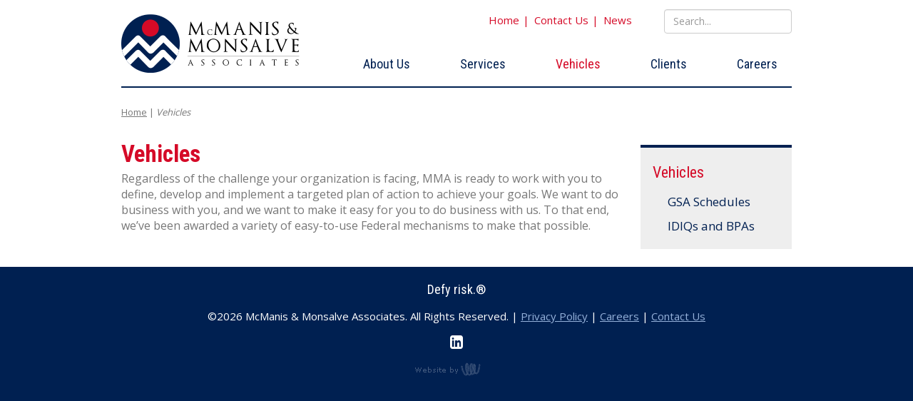

--- FILE ---
content_type: text/html; charset=utf-8
request_url: https://www.mcmanis-monsalve.com/vehicles
body_size: 4846
content:

<!DOCTYPE html>
<html>
<head>
  
    <!-- BEGIN SEOmatic rendered SEO Meta -->

<title>Vehicles | McManis &amp; Monsalve Associates</title>

<!-- Standard SEO -->

<meta http-equiv="Content-Type" content="text/html; charset=utf-8" />
<meta name="referrer" content="always" />
<meta name="description" content="MMA Small Business (SB) for federal and commercial clients in program management, intelligence, security, staffing, administration, training, IT, healthcare . " />
<meta name="generator" content="SEOmatic" />
<link rel="canonical" href="https://www.mcmanis-monsalve.com/vehicles" />
<meta name="geo.placename" content="McManis &amp; Monsalve Associates" />

<!-- Dublin Core basic info -->

<meta name="dcterms.Identifier" content="https://www.mcmanis-monsalve.com/vehicles" />
<meta name="dcterms.Format" content="text/html" />
<meta name="dcterms.Relation" content="McManis &amp; Monsalve Associates" />
<meta name="dcterms.Language" content="en" />
<meta name="dcterms.Publisher" content="McManis &amp; Monsalve Associates" />
<meta name="dcterms.Type" content="text/html" />
<meta name="dcterms.Coverage" content="https://www.mcmanis-monsalve.com/" />
<meta name="dcterms.Rights" content="Copyright &copy;2026 McManis & Monsalve Associates." />
<meta name="dcterms.Title" content="Vehicles" />
<meta name="dcterms.Creator" content="Tungsten Creative Group" />
<meta name="dcterms.Subject" content="" />
<meta name="dcterms.Contributor" content="McManis &amp; Monsalve Associates" />
<meta name="dcterms.Date" content="2026-01-22" />
<meta name="dcterms.Description" content="MMA Small Business (SB) for federal and commercial clients in program management, intelligence, security, staffing, administration, training, IT, healthcare . " />

<!-- Facebook OpenGraph -->

<meta property="og:type" content="website" />
<meta property="og:locale" content="en_us" />
<meta property="og:url" content="https://www.mcmanis-monsalve.com/vehicles" />
<meta property="og:title" content="Vehicles | McManis &amp; Monsalve Associates" />
<meta property="og:description" content="MMA Small Business (SB) for federal and commercial clients in program management, intelligence, security, staffing, administration, training, IT, healthcare . " />
<meta property="og:image" content="https://www.mcmanis-monsalve.com/assets/images/MMA-Logo.png" />
<meta property="og:image:type" content="image/png" />
<meta property="og:image:width" content="250" />
<meta property="og:image:height" content="83" />
<meta property="og:site_name" content="McManis &amp; Monsalve Associates" />


<!-- Humans.txt authorship http://humanstxt.org -->

<link type="text/plain" rel="author" href="/humans.txt" />

<!-- Domain verification -->


<!-- Identity -->

<script type="application/ld+json">
{
    "@context": "http://schema.org",
    "@type": "Corporation",
    "name": "McManis &amp; Monsalve Associates",
    "alternateName": "McManis &amp; Monsalve",
    "url": "http://base.craft.dev/",
    "location": {
        "@type": "Place",
        "name": "McManis &amp; Monsalve Associates",
        "alternateName": "McManis &amp; Monsalve",
        "url": "http://base.craft.dev/" 
    } 
}
</script>

<!-- WebSite -->

<script type="application/ld+json">
{
    "@context": "http://schema.org",
    "@type": "WebSite",
    "name": "McManis &amp; Monsalve Associates",
    "description": "MMA Small Business (SB) for federal and commercial clients in program management, intelligence, security, staffing, administration, training, IT, healthcare . ",
    "url": "https://www.mcmanis-monsalve.com/",
    "image": "https://www.mcmanis-monsalve.com/assets/images/MMA-Logo.png",
    "copyrightHolder": {
        "@type": "Corporation",
        "name": "McManis &amp; Monsalve Associates",
        "alternateName": "McManis &amp; Monsalve",
        "url": "http://base.craft.dev/",
        "location": {
            "@type": "Place",
            "name": "McManis &amp; Monsalve Associates",
            "alternateName": "McManis &amp; Monsalve",
            "url": "http://base.craft.dev/" 
        } 
    },
    "author": {
        "@type": "Corporation",
        "name": "McManis &amp; Monsalve Associates",
        "alternateName": "McManis &amp; Monsalve",
        "url": "http://base.craft.dev/",
        "location": {
            "@type": "Place",
            "name": "McManis &amp; Monsalve Associates",
            "alternateName": "McManis &amp; Monsalve",
            "url": "http://base.craft.dev/" 
        } 
    },
    "creator": {
        "@type": "Organization",
        "name": "Tungsten Creative Group",
        "alternateName": "Tungsten",
        "description": "Tungsten Creative Group is an advertising agency and web development firm located in Erie, Pennsylvania. Tungsten fuses generous doses of creative thinking with a keen awareness of purpose and objective to produce visuals and messaging that are as hard-hitting as they are imaginative.",
        "url": "http://www.atomic74.com",
        "image": {
            "@type": "ImageObject",
            "url": "http://s3.amazonaws.com/tcg-craft/base-assets/SEOmatic/Tungsten-Logo-Full-495x261.png?mtime=20161208155609",
            "height": "261",
            "width": "495" 
        },
        "telephone": "(814) 871-4100",
        "email": "&#105;&#110;&#102;&#111;&#64;&#97;&#116;&#111;&#109;&#105;&#99;&#55;&#52;&#46;&#99;&#111;&#109;",
        "address": {
            "@type": "PostalAddress",
            "streetAddress": "510 W 7th St.",
            "addressLocality": "Erie",
            "addressRegion": "Pennsylvania",
            "postalCode": "16502",
            "addressCountry": "US" 
        },
        "logo": {
            "@type": "ImageObject",
            "url": "http://s3.amazonaws.com/tcg-craft/base-assets/SEOmatic/Tungsten-Logo-Full-495x261.png?mtime=20161208155609",
            "height": "261",
            "width": "495" 
        },
        "location": {
            "@type": "Place",
            "name": "Tungsten Creative Group",
            "alternateName": "Tungsten",
            "description": "Tungsten Creative Group is an advertising agency and web development firm located in Erie, Pennsylvania. Tungsten fuses generous doses of creative thinking with a keen awareness of purpose and objective to produce visuals and messaging that are as hard-hitting as they are imaginative.",
            "hasMap": "http://maps.google.com/maps?q=Tungsten+Creative+Group%2C+510+W+7th+St.%2C+Erie%2C+Pennsylvania+16502%2C+US",
            "telephone": "(814) 871-4100",
            "url": "http://www.atomic74.com",
            "geo": {
                "@type": "GeoCoordinates",
                "latitude": "42.1244533",
                "longitude": "-80.09590349999999" 
            },
            "address": {
                "@type": "PostalAddress",
                "streetAddress": "510 W 7th St.",
                "addressLocality": "Erie",
                "addressRegion": "Pennsylvania",
                "postalCode": "16502",
                "addressCountry": "US" 
            } 
        },
        "founder": "Jody Farrell and Joe Weunski",
        "foundingDate": "9/10/2001",
        "foundingLocation": "Erie, Pennsylvania",
        "contactPoint": [
            {
                "@type": "ContactPoint",
                "telephone": "+1-814-454-0409",
                "contactType": "technical support" 
            },
            {
                "@type": "ContactPoint",
                "telephone": "+1-814-871-4100",
                "contactType": "customer support" 
            },
            {
                "@type": "ContactPoint",
                "telephone": "+1-814-871-4100",
                "contactType": "billing support" 
            }
        ] 
    } 
}
</script>

<!-- Place -->

<script type="application/ld+json">
{
    "@context": "http://schema.org",
    "@type": "Place",
    "name": "McManis &amp; Monsalve Associates",
    "alternateName": "McManis &amp; Monsalve",
    "url": "http://base.craft.dev/" 
}
</script>

<!-- Main Entity of Page -->

<script type="application/ld+json">
{
    "@context": "http://schema.org",
    "@type": "WebPage",
    "name": "Vehicles",
    "description": "MMA Small Business (SB) for federal and commercial clients in program management, intelligence, security, staffing, administration, training, IT, healthcare . ",
    "image": {
        "@type": "ImageObject",
        "url": "https://www.mcmanis-monsalve.com/assets/images/MMA-Logo.png",
        "width": "250",
        "height": "83" 
    },
    "url": "https://www.mcmanis-monsalve.com/vehicles",
    "mainEntityOfPage": "https://www.mcmanis-monsalve.com/vehicles",
    "inLanguage": "en_us",
    "headline": "Vehicles",
    "dateCreated": "2017-03-24T15:55:40+0000",
    "dateModified": "2022-04-26T14:15:45+0000",
    "datePublished": "2017-03-24T15:55:00+0000",
    "copyrightYear": "2017",
    "author": {
        "@type": "Corporation",
        "name": "McManis &amp; Monsalve Associates",
        "alternateName": "McManis &amp; Monsalve",
        "url": "http://base.craft.dev/",
        "location": {
            "@type": "Place",
            "name": "McManis &amp; Monsalve Associates",
            "alternateName": "McManis &amp; Monsalve",
            "url": "http://base.craft.dev/" 
        } 
    },
    "publisher": {
        "@type": "Corporation",
        "name": "McManis &amp; Monsalve Associates",
        "alternateName": "McManis &amp; Monsalve",
        "url": "http://base.craft.dev/",
        "location": {
            "@type": "Place",
            "name": "McManis &amp; Monsalve Associates",
            "alternateName": "McManis &amp; Monsalve",
            "url": "http://base.craft.dev/" 
        } 
    },
    "copyrightHolder": {
        "@type": "Corporation",
        "name": "McManis &amp; Monsalve Associates",
        "alternateName": "McManis &amp; Monsalve",
        "url": "http://base.craft.dev/",
        "location": {
            "@type": "Place",
            "name": "McManis &amp; Monsalve Associates",
            "alternateName": "McManis &amp; Monsalve",
            "url": "http://base.craft.dev/" 
        } 
    },
    "breadcrumb": {
        "@type": "BreadcrumbList",
        "itemListElement": [
            {
                "@type": "ListItem",
                "position": "1",
                "item": {
                    "@id": "https://www.mcmanis-monsalve.com/",
                    "name": "Home Page" 
                } 
            },
            {
                "@type": "ListItem",
                "position": "2",
                "item": {
                    "@id": "https://www.mcmanis-monsalve.com/vehicles",
                    "name": "Vehicles" 
                } 
            }
        ] 
    } 
}
</script>

<!-- Breadcrumbs -->

<script type="application/ld+json">
{
    "@context": "http://schema.org",
    "@type": "BreadcrumbList",
    "itemListElement": [
        {
            "@type": "ListItem",
            "position": "1",
            "item": {
                "@id": "https://www.mcmanis-monsalve.com/",
                "name": "Home Page" 
            } 
        },
        {
            "@type": "ListItem",
            "position": "2",
            "item": {
                "@id": "https://www.mcmanis-monsalve.com/vehicles",
                "name": "Vehicles" 
            } 
        }
    ] 
}
</script>

<!-- Google Tag Manager -->


<!-- Google Analytics -->

<script>
  (function(i,s,o,g,r,a,m){i['GoogleAnalyticsObject']=r;i[r]=i[r]||function(){
  (i[r].q=i[r].q||[]).push(arguments)},i[r].l=1*new Date();a=s.createElement(o),
  m=s.getElementsByTagName(o)[0];a.async=1;a.src=g;m.parentNode.insertBefore(a,m)
  })(window,document,'script','//www.google-analytics.com/analytics.js','ga');

  ga('create', 'UA-432064-7', 'auto');
  ga('send', 'pageview');
</script>
<!-- END SEOmatic rendered SEO Meta -->

    <link href="https://fonts.googleapis.com/css?family=Open+Sans:400,700|Roboto+Condensed:400,700" rel="stylesheet">

    <link rel="icon" href="/img/favicon.ico" type="image/x-icon">
  <link rel="shortcut icon" href="/img/favicon.ico" type="image/x-icon">

    <link rel="stylesheet" href="//d3gex2kmk7v5nh.cloudfront.net/bootstrap/css/bootstrap.min.css">

    <link rel="stylesheet" href="https://use.fontawesome.com/d0f0372061.css">

  <!-- Custom styles for this template -->
  <link href="https://www.mcmanis-monsalve.com/app/styles-5b2445f876.css" rel="stylesheet">

    <link href="/css/print.css" rel="stylesheet" media="print">

    <!-- Google tag (gtag.js) -->
<script async src="https://www.googletagmanager.com/gtag/js?id=G-3SRWHL6XFW"></script>
<script>
  window.dataLayer = window.dataLayer || [];
  function gtag(){dataLayer.push(arguments);}
  gtag('js', new Date());

  gtag('config', 'G-3SRWHL6XFW');
</script>

  <!-- HTML5 Shim and Respond.js IE8 support of HTML5 elements and media queries -->
  <!-- WARNING: Respond.js doesn't work if you view the page via file:// -->
  <!--[if lt IE 9]>
    <script src="https://oss.maxcdn.com/libs/html5shiv/3.7.0/html5shiv.js"></script>
    <script src="https://oss.maxcdn.com/libs/respond.js/1.3.0/respond.min.js"></script>
  <![endif]-->

    

    
</head>
<body>
  <div id="wrap">
    <div class="logo-print"><img src="/img/logo.png"/></div>
<header>
  <div class="container">
    <div class="row">
      <div class="col-xs-4">
        <div class="logo">
          <a href="/" title="Back to Home Page">McManis &amp; Monsalve Associates</a>
        </div>
      </div>

      <div class="col-xs-8">
        <div class="row">
          <div class="col-xs-12 text-right">
            <div class="top-nav">
              <ul>
                <li><a href="/">Home</a></li>
                <li><a href="/contact">Contact Us</a></li>
                <li><a href="/news">News</a></li>
              </ul>
            </div>
            <div class="search">
              <form class="form-inline" action="/search">
                <input class="form-control" placeholder="Search..." type="search" name="q">
              </form>
            </div>
          </div>
        </div>
        <div class="row">
          <div class="col-xs-12 text-right">
            <div class="navbar" role="navigation">
              <ul class="nav navbar-nav">
                  
      <li>
      <a href="https://www.mcmanis-monsalve.com/about-us">About Us</a>
    </li>
      <li>
      <a href="https://www.mcmanis-monsalve.com/services">Services</a>
    </li>
      <li>
      <a href="https://www.mcmanis-monsalve.com/vehicles">Vehicles</a>
    </li>
      <li>
      <a href="https://www.mcmanis-monsalve.com/clients">Clients</a>
    </li>
      <li>
      <a href="https://www.mcmanis-monsalve.com/careers">Careers</a>
    </li>
                </ul>
            </div>
          </div>
        </div>
      </div>
    </div>
    <div class="divider">
      <hr>
    </div>
  </div>
</header>
      <div class="container page">
  <div class="row">
    <div class="col-xs-9 content">
                <ul class="crumbs">
    <li><a href="/">Home</a>&nbsp;|</li>
        <li>Vehicles</li>
  </ul>
      
                        <h1>Vehicles</h1>
                                                  <p>Regardless of the challenge your organization is facing, MMA is ready to work with you to define, develop and implement a targeted plan of action to achieve your goals. We want to do business with you, and we want to make it easy for you to do business with us. To that end, we’ve been awarded a variety of easy-to-use Federal mechanisms to make that possible.</p>
                                        </div>
    <div class="col-xs-3 sidebar">
                
  
            
  
      <div class="sub-nav">
      <h2>Vehicles</h2>      <ul>
                  <li class="">
            <a href="https://www.mcmanis-monsalve.com/vehicles/gsa-schedules">GSA Schedules</a>
          </li>
                  <li class="">
            <a href="https://www.mcmanis-monsalve.com/vehicles/idiq-and-bpas">IDIQs and BPAs</a>
          </li>
              </ul>
    </div>
        
                                                                </div>
  </div>
</div>
  </div>
  <footer>
	<div class="container">
		<div class="row">
			<div class="col-xs-12 text-center">
				<p class="tagline">
					Defy risk.&reg;
				</p>
				<p>
					&copy;2026 McManis &amp; Monsalve Associates. All Rights Reserved. |
					<a href="/privacy-policy">Privacy Policy</a> |
					<a href="/careers">Careers</a> |
					<a href="/contact">Contact Us</a>
				</p>
				<div class="social">
					<a href="https://www.linkedin.com/company/mcmanis-&-monsalve-associates" title="Follow us on Linked In">
						<i class="fa fa-linkedin-square fa-lg"></i>
					</a>
				</div>
			</div>
		</div>
		<div class="row">
			<div class="col-xs-12">
				<p id="signature"><a href="http://www.atomic74.com/" title="Website designed and manged by Tungsten Creative Group, Erie Pa.">content management, website design, e-commerce and web development services in Erie, Pennsylvania</a></p>			</div>
		</div>
	</div>
</footer>
  
    <script src="https://ajax.googleapis.com/ajax/libs/jquery/1.11.2/jquery.min.js"></script>
    <script src="//d3gex2kmk7v5nh.cloudfront.net/bootstrap/js/bootstrap.min.js"></script>
    <script src="https://www.mcmanis-monsalve.com/app/scripts-d0f6185a6f.js"></script>

    <script type="text/javascript">
/*<![CDATA[*/
function toggleJustifiedGallery() {
    if ($(document).width() > 400) {
      if (!$('.gallery.standard').hasClass('justified-gallery')) {
        $('.gallery.standard').justifiedGallery({
          rowHeight : 120,
          lastRow : 'nojustify',
          margins : 3
        });
      }
    } else {
      if ($('.gallery').hasClass('justified-gallery')) {
        $('.justified-gallery').justifiedGallery('destroy');
      }
    }
  };

  $(function() { toggleJustifiedGallery() });

  $(window).resize(function() { toggleJustifiedGallery() });
/*]]>*/
</script>
</body>
</html>


--- FILE ---
content_type: text/css
request_url: https://www.mcmanis-monsalve.com/app/styles-5b2445f876.css
body_size: 6363
content:
#fancybox-buttons{position:fixed;left:0;width:100%;z-index:8050}#fancybox-buttons.top{top:10px}#fancybox-buttons.bottom{bottom:10px}#fancybox-buttons ul{display:block;width:166px;height:30px;margin:0 auto;padding:0;list-style:none;border:1px solid #111;border-radius:3px;-webkit-box-shadow:inset 0 0 0 1px rgba(255,255,255,0.05);-moz-box-shadow:inset 0 0 0 1px rgba(255,255,255,0.05);box-shadow:inset 0 0 0 1px rgba(255,255,255,0.05);background:#323232;background:-moz-linear-gradient(top, #444 0%, #343434 50%, #292929 50%, #333 100%);background:-webkit-gradient(linear, left top, left bottom, color-stop(0%, #444), color-stop(50%, #343434), color-stop(50%, #292929), color-stop(100%, #333));background:-webkit-linear-gradient(top, #444 0%, #343434 50%, #292929 50%, #333 100%);background:-o-linear-gradient(top, #444 0%, #343434 50%, #292929 50%, #333 100%);background:-ms-linear-gradient(top, #444 0%, #343434 50%, #292929 50%, #333 100%);background:linear-gradient(top, #444 0%, #343434 50%, #292929 50%, #333 100%);filter:progid:DXImageTransform.Microsoft.gradient( startColorstr='#444444', endColorstr='#222222',GradientType=0 )}#fancybox-buttons ul li{float:left;margin:0;padding:0}#fancybox-buttons a{display:block;width:30px;height:30px;text-indent:-9999px;background-color:transparent;background-image:url("/img/fancybox_buttons.png");background-repeat:no-repeat;outline:none;opacity:0.8}#fancybox-buttons a:hover{opacity:1}#fancybox-buttons a.btnPrev{background-position:5px 0}#fancybox-buttons a.btnNext{background-position:-33px 0;border-right:1px solid #3e3e3e}#fancybox-buttons a.btnPlay{background-position:0 -30px}#fancybox-buttons a.btnPlayOn{background-position:-30px -30px}#fancybox-buttons a.btnToggle{background-position:3px -60px;border-left:1px solid #111;border-right:1px solid #3e3e3e;width:35px}#fancybox-buttons a.btnToggleOn{background-position:-27px -60px}#fancybox-buttons a.btnClose{border-left:1px solid #111;width:35px;background-position:-56px 0px}#fancybox-buttons a.btnDisabled{opacity:0.4;cursor:default}/*! fancyBox v2.1.5 fancyapps.com | fancyapps.com/fancybox/#license */.fancybox-wrap,.fancybox-skin,.fancybox-outer,.fancybox-inner,.fancybox-image,.fancybox-wrap iframe,.fancybox-wrap object,.fancybox-nav,.fancybox-nav span,.fancybox-tmp{padding:0;margin:0;border:0;outline:none;vertical-align:top}.fancybox-wrap{position:absolute;top:0;left:0;z-index:8020}.fancybox-skin{position:relative;background:#f9f9f9;color:#444;text-shadow:none;-webkit-border-radius:4px;-moz-border-radius:4px;border-radius:4px}.fancybox-opened{z-index:8030}.fancybox-opened .fancybox-skin{-webkit-box-shadow:0 10px 25px rgba(0,0,0,0.5);-moz-box-shadow:0 10px 25px rgba(0,0,0,0.5);box-shadow:0 10px 25px rgba(0,0,0,0.5)}.fancybox-outer,.fancybox-inner{position:relative}.fancybox-inner{overflow:hidden}.fancybox-type-iframe .fancybox-inner{-webkit-overflow-scrolling:touch}.fancybox-error{color:#444;font:14px/20px "Helvetica Neue",Helvetica,Arial,sans-serif;margin:0;padding:15px;white-space:nowrap}.fancybox-image,.fancybox-iframe{display:block;width:100%;height:100%}.fancybox-image{max-width:100%;max-height:100%}#fancybox-loading,.fancybox-close,.fancybox-prev span,.fancybox-next span{background-image:url("/img/fancybox_sprite.png")}#fancybox-loading{position:fixed;top:50%;left:50%;margin-top:-22px;margin-left:-22px;background-position:0 -108px;opacity:0.8;cursor:pointer;z-index:8060}#fancybox-loading div{width:44px;height:44px;background:url("/img/fancybox_loading.gif") center center no-repeat}.fancybox-close{position:absolute;top:-18px;right:-18px;width:36px;height:36px;cursor:pointer;z-index:8040}.fancybox-nav{position:absolute;top:0;width:40%;height:100%;cursor:pointer;text-decoration:none;background:transparent url("/img/blank.gif");-webkit-tap-highlight-color:transparent;z-index:8040}.fancybox-prev{left:0}.fancybox-next{right:0}.fancybox-nav span{position:absolute;top:50%;width:36px;height:34px;margin-top:-18px;cursor:pointer;z-index:8040;visibility:hidden}.fancybox-prev span{left:10px;background-position:0 -36px}.fancybox-next span{right:10px;background-position:0 -72px}.fancybox-nav:hover span{visibility:visible}.fancybox-tmp{position:absolute;top:-99999px;left:-99999px;visibility:hidden;max-width:99999px;max-height:99999px;overflow:visible !important}.fancybox-lock{overflow:hidden !important;width:auto}.fancybox-lock body{overflow:hidden !important}.fancybox-lock-test{overflow-y:hidden !important}.fancybox-overlay{position:absolute;top:0;left:0;overflow:hidden;display:none;z-index:8010;background:url("/img/fancybox_overlay.png")}.fancybox-overlay-fixed{position:fixed;bottom:0;right:0}.fancybox-lock .fancybox-overlay{overflow:auto;overflow-y:scroll}.fancybox-title{visibility:hidden;font:normal 16px/20px "Helvetica Neue",Helvetica,Arial,sans-serif;position:relative;text-shadow:none;z-index:8050;color:#525252}.fancybox-opened .fancybox-title{visibility:visible}.fancybox-title-float-wrap{position:absolute;bottom:0;right:50%;margin-bottom:-35px;z-index:8050;text-align:center}.fancybox-title-float-wrap .child{display:inline-block;margin-right:-100%;padding:2px 20px;background:transparent;background:rgba(0,0,0,0.8);-webkit-border-radius:15px;-moz-border-radius:15px;border-radius:15px;text-shadow:0 1px 2px #222;color:#FFF;font-weight:bold;line-height:24px;white-space:nowrap}.fancybox-title-outside-wrap{position:relative;margin-top:10px;color:#fff}.fancybox-title-inside-wrap{padding-top:10px}.fancybox-title-over-wrap{position:absolute;bottom:0;left:0;color:#fff;padding:10px;background:#000;background:rgba(0,0,0,0.8)}@media only screen and (-webkit-min-device-pixel-ratio: 1.5), only screen and (min--moz-device-pixel-ratio: 1.5), only screen and (min-device-pixel-ratio: 1.5){#fancybox-loading,.fancybox-close,.fancybox-prev span,.fancybox-next span{background-image:url("/img/fancybox_sprite@2x.png");background-size:44px 152px}#fancybox-loading div{background-image:url("/img/fancybox_loading@2x.gif");background-size:24px 24px}}/*!
 * Justified Gallery - v3.6.3
 * http://miromannino.github.io/Justified-Gallery/
 * Copyright (c) 2016 Miro Mannino
 * Licensed under the MIT license.
 */.justified-gallery{width:100%;position:relative;overflow:hidden}.justified-gallery>a,.justified-gallery>div{position:absolute;display:inline-block;overflow:hidden;filter:"alpha(opacity=10)";opacity:.1}.justified-gallery>a>img,.justified-gallery>div>img,.justified-gallery>a>a>img,.justified-gallery>div>a>img{position:absolute;top:50%;left:50%;margin:0;padding:0;border:0;filter:"alpha(opacity=0)";opacity:0}.justified-gallery>a>.caption,.justified-gallery>div>.caption{display:none;position:absolute;bottom:0;padding:5px;background-color:#000;left:0;right:0;margin:0;color:#fff;font-size:12px;font-weight:300;font-family:sans-serif}.justified-gallery>a>.caption.caption-visible,.justified-gallery>div>.caption.caption-visible{display:initial;filter:"alpha(opacity=70)";opacity:.7;-webkit-transition:opacity 500ms ease-in;-moz-transition:opacity 500ms ease-in;-o-transition:opacity 500ms ease-in;transition:opacity 500ms ease-in}.justified-gallery>.entry-visible{filter:"alpha(opacity=100)";opacity:1;background:0 0}.justified-gallery>.entry-visible>img,.justified-gallery>.entry-visible>a>img{filter:"alpha(opacity=100)";opacity:1;-webkit-transition:opacity 500ms ease-in;-moz-transition:opacity 500ms ease-in;-o-transition:opacity 500ms ease-in;transition:opacity 500ms ease-in}.justified-gallery>.jg-filtered{display:none}.justified-gallery>.spinner{position:absolute;bottom:0;margin-left:-24px;padding:10px 0;left:50%;filter:"alpha(opacity=100)";opacity:1;overflow:initial}.justified-gallery>.spinner>span{display:inline-block;filter:"alpha(opacity=0)";opacity:0;width:8px;height:8px;margin:0 4px;background-color:#000;border-radius:6px}body{padding-bottom:30px}.page-header{margin-bottom:30px}.page-header .lead{margin-bottom:10px}.container{max-width:none !important;width:970px}.navbar-header{float:left}.navbar-collapse{display:block !important;height:auto !important;padding-bottom:0;overflow:visible !important}.navbar-toggle{display:none}.navbar-brand{margin-left:-15px}.navbar-nav{float:left;margin:0}.navbar-nav>li{float:left}.navbar-nav>li>a{padding:15px}.navbar-nav.navbar-right{float:right}.navbar .open .dropdown-menu{position:absolute;float:left;background-color:#fff;border:1px solid #cccccc;border:1px solid rgba(0,0,0,0.15);border-width:0 1px 1px;border-radius:0 0 4px 4px;-webkit-box-shadow:0 6px 12px rgba(0,0,0,0.175);box-shadow:0 6px 12px rgba(0,0,0,0.175)}.navbar .open .dropdown-menu>li>a{color:#333}.navbar .open .dropdown-menu>li>a:hover,.navbar .open .dropdown-menu>li>a:focus,.navbar .open .dropdown-menu>.active>a,.navbar .open .dropdown-menu>.active>a:hover,.navbar .open .dropdown-menu>.active>a:focus{color:#fff !important;background-color:#428bca !important}.navbar .open .dropdown-menu>.disabled>a,.navbar .open .dropdown-menu>.disabled>a:hover,.navbar .open .dropdown-menu>.disabled>a:focus{color:#999 !important;background-color:transparent !important}.divider{margin-top:-15px}@media (max-width: 767px){.img-responsive{margin:10px auto !important;float:none !important}.image.left,.image.right{margin:0 auto !important;float:none !important;padding-bottom:20px}}.btn.right{float:right}.btn.center{margin-left:auto;margin-right:auto}.gallery{margin:20px 0}.gallery img{float:left;margin:0 5px 5px 0}@media screen and (max-width: 400px){.gallery img{width:100%}}.gallery p{clear:both;display:none;text-align:center;padding-bottom:.8em;padding-top:.4em}@media screen and (max-width: 400px){.gallery a.fancybox{pointer-events:none;cursor:default}.gallery p{display:block}}.gallery-carousel{margin-bottom:25px}@media (max-width: 767px){.gallery-carousel{margin-left:-15px;margin-right:-15px}}.gallery-carousel.center{margin:0 auto 25px}.gallery-carousel.right{float:right}.gallery-carousel .carousel-control{width:35px;background:none;opacity:1;z-index:1}.gallery-carousel .carousel-control.right .fa{top:47%;position:absolute;right:8px;color:#fff}.gallery-carousel .carousel-control.left .fa{top:47%;position:absolute;left:8px;color:#fff}.gallery-carousel .carousel-caption{background-color:#666;padding:5px 10px 9px;color:#fff;font-style:italic;margin-bottom:0;position:absolute;bottom:0;left:0;width:100%;text-align:left}table.listing{text-align:left;width:100%;margin:25px 0}table.listing th{font-weight:normal;padding:0.5em 0.75em}table.listing thead th{background-color:rgba(97,124,173,0.9);color:#fff}table.listing tbody th{font-weight:bold}table.listing td{padding:0.5em 0.75em}table.listing.aroundTable{border:1px solid #ccc}table.listing.betweenRows th,table.listing.betweenRows td{border-bottom:1px solid #ccc}table.listing.betweenColumns th,table.listing.betweenColumns td{border-right:1px solid #ccc}@media (max-width: 767px){table.listing.betweenColumns th,table.listing.betweenColumns td{border-right:0}}table.listing.betweenColumns thead th{border-right:1px solid #95b1da}table.listing.betweenColumns tr td:last-child,table.listing.betweenColumns tr th:last-child{border-right:none}@media (min-width: 768px) and (max-width: 991px){table.listing.rows.odd tbody tr:nth-child(odd) th,table.listing.rows.odd tbody tr:nth-child(odd) td{background-color:#eee}}@media (min-width: 992px){table.listing.rows.odd tbody tr:nth-child(odd) th,table.listing.rows.odd tbody tr:nth-child(odd) td{background-color:#eee}}@media (min-width: 768px) and (max-width: 991px){table.listing.rows.even tbody tr:nth-child(even) th,table.listing.rows.even tbody tr:nth-child(even) td{background-color:#eee}}@media (min-width: 992px){table.listing.rows.even tbody tr:nth-child(even) th,table.listing.rows.even tbody tr:nth-child(even) td{background-color:#eee}}@media (max-width: 767px){table.listing{width:100%}table.listing thead{display:none}table.listing tr:nth-of-type(2n){background-color:inherit}table.listing tr td:first-child{background:#f0f0f0;font-weight:bold;font-size:1.3em}table.listing tbody td{display:block;text-align:center}table.listing tbody td:before{content:attr(data-th);display:block;text-align:center}}.text-center{text-align:center}.text-right{text-align:right}.text-left{text-align:left}.image.right{float:right;margin:15px 0 15px 20px}.image.center{text-align:center;margin:20px auto}.image.center img{margin:0 auto}.image.left{float:left;margin:5px 20px 10px 0}.image p.caption{text-align:center;margin-top:5px;font-size:0.9em;font-style:italic;color:#666}.img-thumbnail{padding:1px;border:3px solid #eee}.divider{clear:both}.divider hr{border-color:#D6D0CC;margin-top:0}.documents{list-style:none;margin-left:0px;padding-left:0px}.documents .size{color:#666;font-size:80%}.documents .description{color:#666;font-size:100%}.documents li{background-position:0 0.25em;background-repeat:no-repeat;padding:3px 0 3px 20px}ul.documents li.pdf{background-image:url("https://tcg-craft.s3.amazonaws.com/document-icons/pdf.gif")}ul.documents li.doc{background-image:url("https://tcg-craft.s3.amazonaws.com/document-icons/doc.gif")}ul.documents li.gif{background-image:url("https://tcg-craft.s3.amazonaws.com/document-icons/gif.gif")}ul.documents li.jpg{background-image:url("https://tcg-craft.s3.amazonaws.com/document-icons/jpg.gif")}ul.documents li.ppt{background-image:url("https://tcg-craft.s3.amazonaws.com/document-icons/ppt.gif")}ul.documents li.txt{background-image:url("https://tcg-craft.s3.amazonaws.com/document-icons/txt.gif")}ul.documents li.xls{background-image:url("https://tcg-craft.s3.amazonaws.com/document-icons/xls.gif")}ul.documents li.zip{background-image:url("https://tcg-craft.s3.amazonaws.com/document-icons/zip.gif")}.text-danger{color:#a94442}.blueimp-gallery>.description{position:absolute;top:30px;left:15px;color:#fff;display:none}.blueimp-gallery-controls>.description{display:block}.sidebar .image{text-align:center;margin:15px 0}.sidebar .image img{margin:0 auto}@media (max-width: 767px){.img-responsive{margin:0 auto !important;float:none !important}.image.left,.image.right{margin:0 auto !important;float:none !important;padding-bottom:20px}}.logo-print{display:none}.admin-panel{width:100%;background-color:rgba(110,110,110,0.7);display:block;text-align:center;padding:8px 0;color:#fff;position:fixed;bottom:0}.admin-panel:hover{text-decoration:none;color:#fff}.carousel .carousel-control .fa{position:absolute;top:48%}body{font-family:'Open Sans', sans-serif;font-size:16px;font-weight:normal;color:#777;background-color:#002051;padding-bottom:50px}#wrap{background-color:#fff}.container{width:970px}.theme-dropdown .dropdown-menu{display:block;margin-bottom:20px;position:static}.theme-showcase>p>.btn{margin:5px 0}.page{padding-bottom:25px}.divider hr{border-color:#ccc}.page-not-found{margin-bottom:10em}header .divider hr{border-top:2px solid #002051;margin-bottom:0}.logo{margin-top:20px}.logo a{background-image:url("/img/logo.png");background-repeat:no-repeat;display:block;height:0 !important;overflow:hidden;padding-top:83px;width:250px}footer{color:#fff;padding-top:20px}footer p{font-size:15px;margin-bottom:15px}footer p a,footer p a:hover{color:#95b1da}footer .tagline{font-family:'Roboto Condensed', sans-serif;font-size:18px;font-weight:"normal"}footer .social a{color:#fff}footer .social a:hover{color:#95b1da}#signature{margin:0;text-align:center;width:100%}#signature a{background-image:url("//nlc-helpers.s3.amazonaws.com/tcg-signature-light.png");background-repeat:no-repeat;display:block;height:0 !important;margin:15px auto 0;overflow:hidden;padding-top:24px;width:120px}#signature a:hover{background-position:0 -24px}.sub-nav-listing{margin:2em 0}.submission-form,.inquiry-form{background-color:#eee;margin:0 -80px;padding:40px 80px 20px}.submission-form .form-section h2,.inquiry-form .form-section h2{font-family:'Open Sans', sans-serif;font-size:19px;font-weight:700;border-bottom:2px solid #ccc;color:#617cad;line-height:26px;margin-bottom:15px;margin-top:20px;padding-bottom:10px}.submission-form label,.inquiry-form label{font-family:'Open Sans', sans-serif;font-size:16px;font-weight:700;color:#002051;line-height:20px;margin-bottom:5px;margin-top:0;text-transform:uppercase}.submission-form .form-group h4,.inquiry-form .form-group h4{margin-top:0}.submission-form .form-group .radio label,.inquiry-form .form-group .radio label{font-family:'Open Sans', sans-serif;font-size:16px;font-weight:normal;color:#777;text-transform:none}.submission-form hr,.inquiry-form hr{border-color:#ccc;border-width:2px}h1{font-family:'Roboto Condensed', sans-serif;font-size:33px;font-weight:700;color:#d50a27;line-height:1;margin-bottom:.2em;margin-top:2em}h1:first-of-type{margin-top:1em}h1+h2,h1+h3,h1+h4{margin-top:.5em}h2{font-family:'Roboto Condensed', sans-serif;font-size:27px;font-weight:400;color:#002051;line-height:1.3;margin-bottom:.2em;margin-top:1.5em}h2+h3,h2+h4{margin-top:.5em}h3{font-family:'Open Sans', sans-serif;font-size:19px;font-weight:700;color:#617cad;line-height:1.375;margin-bottom:.2em;margin-top:1.5em}h3+h4{margin-top:.5em}h4{font-family:'Open Sans', sans-serif;font-size:16px;font-weight:700;color:#002051;line-height:1.25;margin-bottom:.2em;margin-top:1.25em;text-transform:uppercase}p{line-height:1.375;margin-bottom:1em;margin-top:0}a{color:#617cad;text-decoration:underline}a:hover{color:#d50a27;text-decoration:none}a:focus{color:#617cad;text-decoration:none}blockquote{border-bottom:2px solid #eee;border-top:2px solid #eee;color:#617cad;font-size:18px;font-style:italic;line-height:1.5;margin:1.5em 0;padding:1em;text-align:center}.crumbs{font-size:13px;list-style:none;margin:25px 0;padding:0}.crumbs li{display:inline-block}.crumbs li a{color:#777;text-decoration:underline}.crumbs li:last-child{font-style:italic}.top-nav{color:#d50a27;display:inline-block;font-size:15px;margin-top:3px}.top-nav a{color:#d50a27;text-decoration:none}.top-nav a:hover,.top-nav a:active{text-decoration:underline}.top-nav ul{list-style:none}.top-nav ul li{display:inline-block;margin-right:3px}.top-nav ul li::after{content:"|";margin-left:5px}.top-nav ul li:last-child::after{content:""}.search{display:inline-block;width:212px}.navbar{margin-bottom:0}.navbar li{font-family:'Roboto Condensed', sans-serif;font-size:18px;font-weight:"normal";line-height:23px}.navbar li a{color:#002051;margin:10px 20px 5px}.navbar li:first-child a{margin-left:0}.navbar li:last-child a{margin-right:0}.navbar-nav>li>a{text-decoration:none}.navbar .navbar-nav>.active>a,.navbar .navbar-nav>li>a:hover,.navbar .navbar-nav>li>a:focus{color:#d50a27}.navbar .navbar-nav>li>a:hover,.navbar .navbar-nav>li>a:focus{background-color:transparent}.sub-nav{background-color:#eee;border-top:4px solid #002051;margin-top:80px;padding:20px 17px}.sub-nav h2{color:#d50a27;font-size:22px;line-height:29px;margin:0}.sub-nav ul{list-style:none;margin:15px 0 0;padding:0}.sub-nav ul li{color:#002051;margin-left:22px;padding-bottom:10px}.sub-nav ul li a{color:#002051;display:inline-block;font-size:17px;text-decoration:none;text-indent:7px}.sub-nav ul li a::before{color:transparent;content:'\f054';font-family:'FontAwesome';margin-left:-30px;padding-right:10px;position:relative}.sub-nav ul li a:hover,.sub-nav ul li a:hover::before{color:#d50a27}.sub-nav ul li a:active::before{color:#002051}.sub-nav ul li.active a{color:#002051}.sub-nav ul li.active a::before{color:#002051}.sub-nav ul li:last-child{padding-bottom:0}.btn{font-family:'Roboto Condensed', sans-serif;font-size:18px;font-weight:"700";border-radius:5px;box-shadow:0 0 3px rgba(0,0,0,0.3);color:#fff;display:block;line-height:22px;margin-bottom:25px;padding:10px 25px;text-align:left;text-decoration:none;width:-moz-min-content;width:-webkit-min-content;width:min-content}.btn:hover,.btn:focus{color:#fff}.btn.btn-default{background:linear-gradient(0deg, #617cad 0%, #95b1da 100%);border:0;padding:12px 20px;position:relative}.btn.btn-default::after{color:#d50a27;content:'\f054';font-family:'FontAwesome';padding-left:35px;position:relative;font-size:16px}.btn.btn-default::before{color:#fff;content:'\f111';font-family:'FontAwesome';font-size:32px;position:absolute;right:13px;top:11px}.btn.btn-default:hover,.btn.btn-default:focus{background:#002051}.btn.btn-listing{background:linear-gradient(180deg, #fff 0%, #eee 100%);border:1px solid #eee;color:#002051;font-weight:normal;margin-bottom:15px;padding:7px 10px;position:relative;width:100%}.btn.btn-listing::after{color:#002051;content:'\f054';font-family:'FontAwesome';font-size:16px;position:absolute;right:10px}.btn.btn-listing:hover,.btn.btn-listing:focus{background:linear-gradient(180deg, #eee 0%, #95b1da 100%);border-color:#ccc;transition:none}#hp-carousel{margin-top:10px}.carousel .carousel-control{font-size:2em;width:10%}.carousel .carousel-control .fa{top:42%}.carousel .carousel-control .fa-chevron-left{left:20%}.carousel .carousel-control .fa-chevron-right{right:20%}.hp-buttons{margin-top:50px;margin-bottom:25px}.btn.hp{font-family:'Roboto Condensed', sans-serif;font-size:24px;font-weight:"normal";font-style:italic;font-weight:normal;padding:25px;text-align:center;width:100%}.btn.hp::before,.btn.hp::after{content:none}.btn.hp.light-blue{background:linear-gradient(0deg, #7591b9 0%, #95afd7 100%)}.btn.hp.dark-blue{background:linear-gradient(0deg, #032350 0%, #344c71 100%)}.btn.hp.red{background:linear-gradient(0deg, #d10b2d 0%, #d93b54 100%)}.hp-logos{background-color:#eee;padding:30px;text-align:center}.hp-logos img{display:inline-block;margin-left:30px}.hp-logos img:first-child{margin-left:0}.portrait{border-radius:8px;width:100%}.portrait.missing{position:relative}.portrait.missing::after{content:'';border-radius:8px;background-repeat:no-repeat;background-color:#ccc;background-image:url("/img/missing-portrait.svg");opacity:.2;top:0;left:0;bottom:0;right:0;position:absolute}.portrait.missing.small{border-color:#fff}.portrait.missing.small::after{background-position:-7px -25px, center;background-size:160px}.portrait.missing.large::after{background-position:-16px -42px, center;background-size:250px}.portrait.small{border:4px solid transparent;height:151px;width:151px}.portrait.small:hover{border-color:#d50a27}.portrait.large{height:212px;width:212px}.group+.group{margin-top:35px}.person{color:#002051;text-align:center}.person p{margin-bottom:.5em;margin-top:.5em}.person a{font-style:italic}.person .name{font-size:18px;font-weight:700;line-height:22px;margin-bottom:0}.person .position{font-size:18px;font-style:italic;line-height:24px;margin-top:0}.person-detail h1{margin-top:0}.person-detail a{font-style:italic}.client{border-bottom:1px solid #ccc;padding:25px 0}.client:nth-child(even){background:linear-gradient(90deg, transparent, transparent 20%, #eee)}.client:last-child{border-bottom:0}.client h2{margin-top:0}.client img{width:90%}.client p:last-child{margin-bottom:0}section{margin-top:40px}article{border-top:2px solid #ccc;padding:20px 0 5px}article h3,article h4,article p{margin-top:0}article .byline{font-family:'Roboto Condensed', sans-serif;font-size:17px;font-weight:"normal";color:#002051;font-style:italic;line-height:28px;margin-bottom:.2em}article a{text-decoration:none}article a:hover{text-decoration:underline}.article h3{font-style:italic}.inquiry-form{padding-top:10px}


--- FILE ---
content_type: text/css
request_url: https://www.mcmanis-monsalve.com/css/print.css
body_size: 224
content:
a[href]:after {
  content: none !important;
}

p { font-size: 12pt; }

header,
.header-image,
.sidebar,
.crumbs,
footer {
  display: none !important;
}

.logo-print {
  display: block;
  margin: 20px auto;
  text-align: center;
}

.content {
  width: 100% !important;
  margin: 0 auto !important;
  float: none !important;
  left: 0 !important;
  right: 0 !important;
}

h1 {
  overflow: visible !important;
  height: auto !important;
}

a:link { font-weight: bold; text-decoration: underline; color: #06c; }

table,
table td,
.hr hr,
.divider hr {
  border-color: #999;
}
